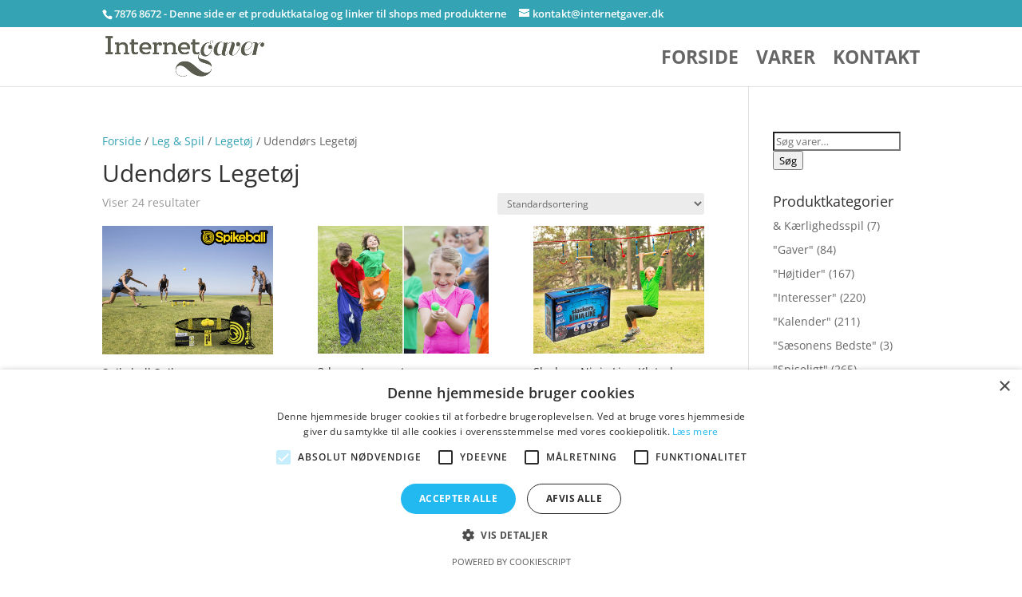

--- FILE ---
content_type: text/javascript
request_url: https://internetgaver.dk/wp-content/litespeed/js/7deabdd222ae11f0831fdb0f73f90018.js?ver=6b5b2
body_size: -119
content:
jQuery(document).ready(function($){var d=jQuery(".ced").attr("data-rows"),r=3.8/d*4,u=2.992/d*4,c=76/d;jQuery("div.ced ul.products li.product").css("width",c+"%"),jQuery("div.ced ul.products li.product").css("margin","0 "+r+"% "+u+"em 0")
jQuery('#wramvp_img_send_email').click(function(e){e.preventDefault();jQuery(".wramvp_img_email_image p").removeClass("wramvp_email_image_error");jQuery(".wramvp_img_email_image p").removeClass("wramvp_email_image_success");jQuery(".wramvp_img_email_image p").html("");var email=jQuery('.wramvp_img_email_field').val();jQuery("#wramvp_loader").removeClass("hide");jQuery("#wramvp_loader").addClass("dislay");$.ajax({type:'POST',url:ajax_url,data:{action:'wramvp_send_mail',flag:!0,emailid:email},success:function(data){var new_data=JSON.parse(data);jQuery("#wramvp_loader").removeClass("dislay");jQuery("#wramvp_loader").addClass("hide");if(new_data.status==!0){jQuery(".wramvp_img_email_image p").addClass("wramvp_email_image_success");jQuery(".wramvp_img_email_image p").html(new_data.msg)}else{jQuery(".wramvp_img_email_image p").addClass("wramvp_email_image_error");jQuery(".wramvp_img_email_image p").html(new_data.msg)}}})})})
;